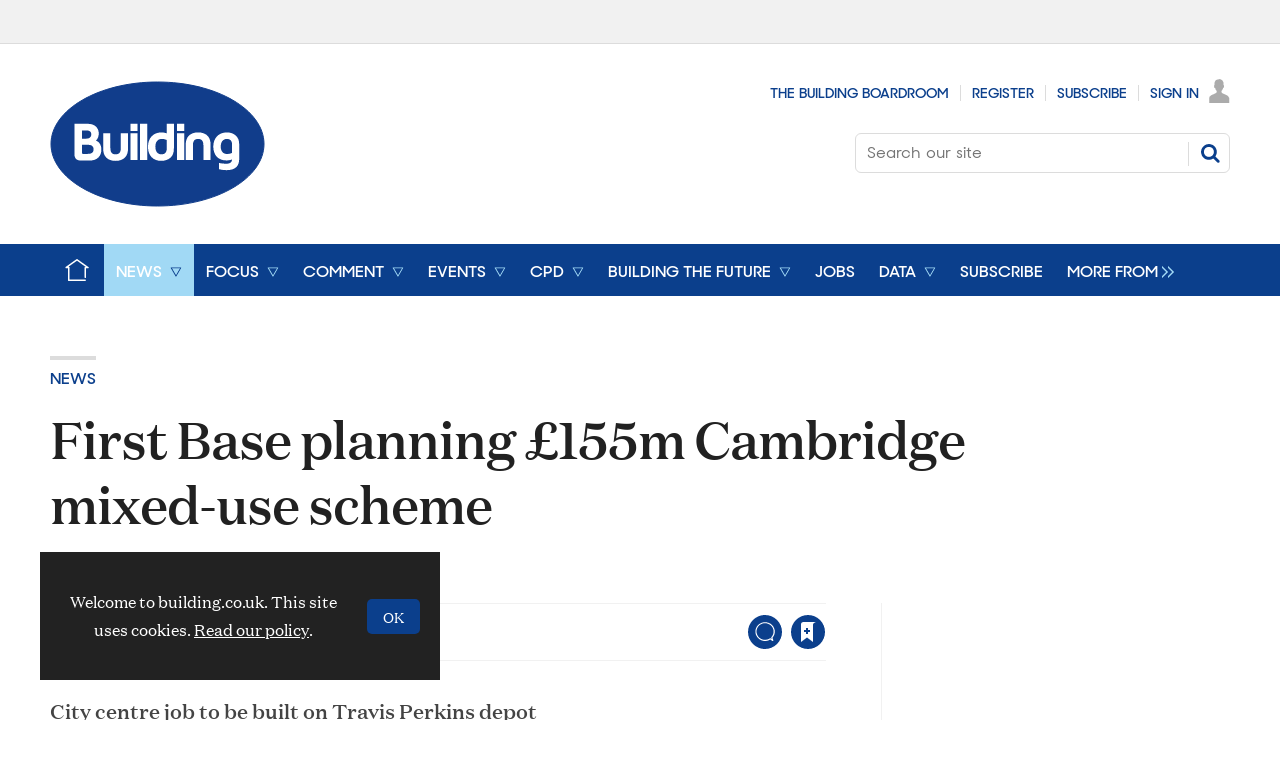

--- FILE ---
content_type: text/html; charset=utf-8
request_url: https://www.google.com/recaptcha/api2/aframe
body_size: 184
content:
<!DOCTYPE HTML><html><head><meta http-equiv="content-type" content="text/html; charset=UTF-8"></head><body><script nonce="BEL1jmPRlemCU9hOQ_hJQQ">/** Anti-fraud and anti-abuse applications only. See google.com/recaptcha */ try{var clients={'sodar':'https://pagead2.googlesyndication.com/pagead/sodar?'};window.addEventListener("message",function(a){try{if(a.source===window.parent){var b=JSON.parse(a.data);var c=clients[b['id']];if(c){var d=document.createElement('img');d.src=c+b['params']+'&rc='+(localStorage.getItem("rc::a")?sessionStorage.getItem("rc::b"):"");window.document.body.appendChild(d);sessionStorage.setItem("rc::e",parseInt(sessionStorage.getItem("rc::e")||0)+1);localStorage.setItem("rc::h",'1769224081776');}}}catch(b){}});window.parent.postMessage("_grecaptcha_ready", "*");}catch(b){}</script></body></html>